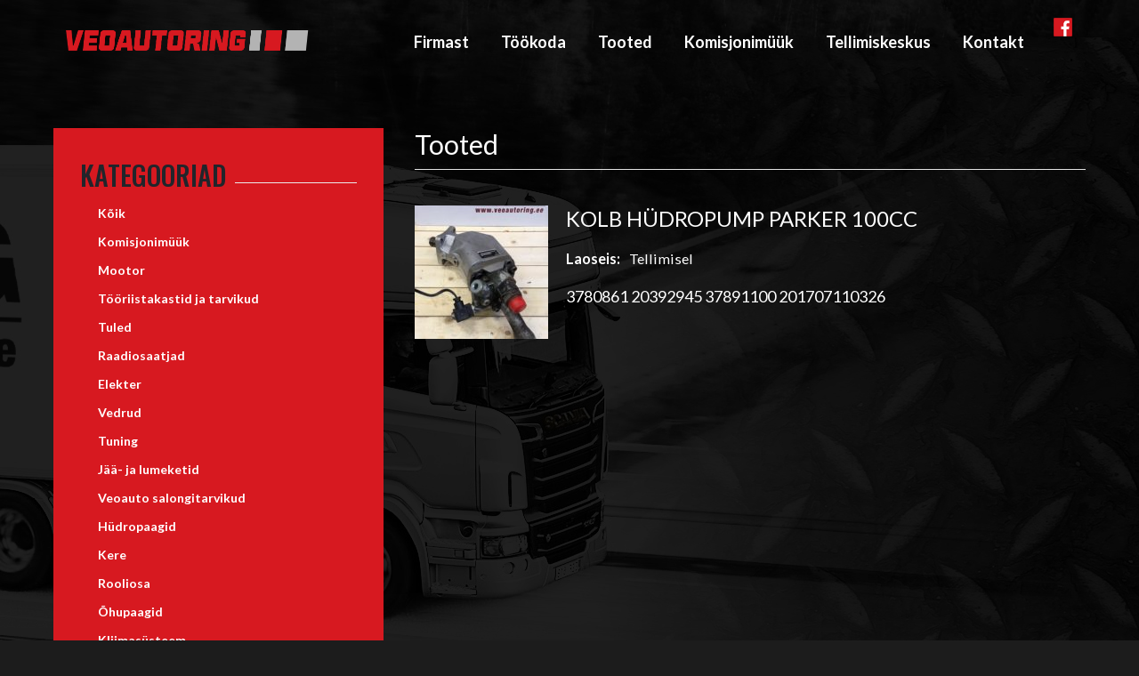

--- FILE ---
content_type: text/html; charset=UTF-8
request_url: https://www.veoautoring.ee/kuulutused/?product_cat=hudraulika
body_size: 13868
content:
<!DOCTYPE html>
<html lang="et" xmlns:og="//opengraphprotocol.org/schema/" xmlns:fb="//www.facebook.com/2008/fbml">
<head>
	<!-- Start cookieyes banner --> <script id="cookieyes" type="text/javascript" src="https://cdn-cookieyes.com/client_data/0313586649421d52e39b4cb7/script.js"></script> <!-- End cookieyes banner -->
			<link rel="shortcut icon" href="https://www.veoautoring.ee/wp-content/uploads/2021/05/Veoautoring_favicon_512x512px.png" type="image/x-icon" />
			<meta charset="UTF-8" />
	<meta name="viewport" content="width=device-width, initial-scale=1.0" />

	<meta name='robots' content='index, follow, max-image-preview:large, max-snippet:-1, max-video-preview:-1' />

	<!-- This site is optimized with the Yoast SEO plugin v21.5 - https://yoast.com/wordpress/plugins/seo/ -->
	<title>Tooted - Veoautoring</title>
	<link rel="canonical" href="https://www.veoautoring.ee/kuulutused/" />
	<meta property="og:locale" content="et_EE" />
	<meta property="og:type" content="website" />
	<meta property="og:title" content="Tooted - Veoautoring" />
	<meta property="og:url" content="https://www.veoautoring.ee/kuulutused/" />
	<meta property="og:site_name" content="Veoautoring" />
	<meta name="twitter:card" content="summary_large_image" />
	<script type="application/ld+json" class="yoast-schema-graph">{"@context":"https://schema.org","@graph":[{"@type":"CollectionPage","@id":"https://www.veoautoring.ee/kuulutused/","url":"https://www.veoautoring.ee/kuulutused/","name":"Tooted - Veoautoring","isPartOf":{"@id":"https://www.veoautoring.ee/#website"},"primaryImageOfPage":{"@id":"https://www.veoautoring.ee/kuulutused/#primaryimage"},"image":{"@id":"https://www.veoautoring.ee/kuulutused/#primaryimage"},"thumbnailUrl":"https://www.veoautoring.ee/wp-content/uploads/2019/09/kom-8_Parker_hüdropump_kasutaud_3781100_201207110233_veoautoring-e1568284868366.jpg","breadcrumb":{"@id":"https://www.veoautoring.ee/kuulutused/#breadcrumb"},"inLanguage":"et"},{"@type":"ImageObject","inLanguage":"et","@id":"https://www.veoautoring.ee/kuulutused/#primaryimage","url":"https://www.veoautoring.ee/wp-content/uploads/2019/09/kom-8_Parker_hüdropump_kasutaud_3781100_201207110233_veoautoring-e1568284868366.jpg","contentUrl":"https://www.veoautoring.ee/wp-content/uploads/2019/09/kom-8_Parker_hüdropump_kasutaud_3781100_201207110233_veoautoring-e1568284868366.jpg","width":1512,"height":2016},{"@type":"BreadcrumbList","@id":"https://www.veoautoring.ee/kuulutused/#breadcrumb","itemListElement":[{"@type":"ListItem","position":1,"name":"Home","item":"https://www.veoautoring.ee/"},{"@type":"ListItem","position":2,"name":"Tooted"}]},{"@type":"WebSite","@id":"https://www.veoautoring.ee/#website","url":"https://www.veoautoring.ee/","name":"Veoautoring","description":"Varuosad veoautodele","potentialAction":[{"@type":"SearchAction","target":{"@type":"EntryPoint","urlTemplate":"https://www.veoautoring.ee/?s={search_term_string}"},"query-input":"required name=search_term_string"}],"inLanguage":"et"}]}</script>
	<!-- / Yoast SEO plugin. -->


<link rel='dns-prefetch' href='//widgetlogic.org' />
<link rel='dns-prefetch' href='//fonts.googleapis.com' />
<link rel="alternate" type="application/rss+xml" title="Veoautoring &raquo; RSS" href="https://www.veoautoring.ee/feed/" />
<link rel="alternate" type="application/rss+xml" title="Veoautoring &raquo; Kommentaaride RSS" href="https://www.veoautoring.ee/comments/feed/" />
<link rel="alternate" type="application/rss+xml" title="Veoautoring &raquo; Tooted RSS-voog" href="https://www.veoautoring.ee/kuulutused/feed/" />
<link rel='stylesheet' id='wp-block-library-css' href='https://www.veoautoring.ee/wp-includes/css/dist/block-library/style.min.css?ver=6.6.4' type='text/css' media='all' />
<link rel='stylesheet' id='block-widget-css' href='https://www.veoautoring.ee/wp-content/plugins/widget-logic/block_widget/css/widget.css?ver=1724857488' type='text/css' media='all' />
<style id='classic-theme-styles-inline-css' type='text/css'>
/*! This file is auto-generated */
.wp-block-button__link{color:#fff;background-color:#32373c;border-radius:9999px;box-shadow:none;text-decoration:none;padding:calc(.667em + 2px) calc(1.333em + 2px);font-size:1.125em}.wp-block-file__button{background:#32373c;color:#fff;text-decoration:none}
</style>
<style id='global-styles-inline-css' type='text/css'>
:root{--wp--preset--aspect-ratio--square: 1;--wp--preset--aspect-ratio--4-3: 4/3;--wp--preset--aspect-ratio--3-4: 3/4;--wp--preset--aspect-ratio--3-2: 3/2;--wp--preset--aspect-ratio--2-3: 2/3;--wp--preset--aspect-ratio--16-9: 16/9;--wp--preset--aspect-ratio--9-16: 9/16;--wp--preset--color--black: #000000;--wp--preset--color--cyan-bluish-gray: #abb8c3;--wp--preset--color--white: #ffffff;--wp--preset--color--pale-pink: #f78da7;--wp--preset--color--vivid-red: #cf2e2e;--wp--preset--color--luminous-vivid-orange: #ff6900;--wp--preset--color--luminous-vivid-amber: #fcb900;--wp--preset--color--light-green-cyan: #7bdcb5;--wp--preset--color--vivid-green-cyan: #00d084;--wp--preset--color--pale-cyan-blue: #8ed1fc;--wp--preset--color--vivid-cyan-blue: #0693e3;--wp--preset--color--vivid-purple: #9b51e0;--wp--preset--gradient--vivid-cyan-blue-to-vivid-purple: linear-gradient(135deg,rgba(6,147,227,1) 0%,rgb(155,81,224) 100%);--wp--preset--gradient--light-green-cyan-to-vivid-green-cyan: linear-gradient(135deg,rgb(122,220,180) 0%,rgb(0,208,130) 100%);--wp--preset--gradient--luminous-vivid-amber-to-luminous-vivid-orange: linear-gradient(135deg,rgba(252,185,0,1) 0%,rgba(255,105,0,1) 100%);--wp--preset--gradient--luminous-vivid-orange-to-vivid-red: linear-gradient(135deg,rgba(255,105,0,1) 0%,rgb(207,46,46) 100%);--wp--preset--gradient--very-light-gray-to-cyan-bluish-gray: linear-gradient(135deg,rgb(238,238,238) 0%,rgb(169,184,195) 100%);--wp--preset--gradient--cool-to-warm-spectrum: linear-gradient(135deg,rgb(74,234,220) 0%,rgb(151,120,209) 20%,rgb(207,42,186) 40%,rgb(238,44,130) 60%,rgb(251,105,98) 80%,rgb(254,248,76) 100%);--wp--preset--gradient--blush-light-purple: linear-gradient(135deg,rgb(255,206,236) 0%,rgb(152,150,240) 100%);--wp--preset--gradient--blush-bordeaux: linear-gradient(135deg,rgb(254,205,165) 0%,rgb(254,45,45) 50%,rgb(107,0,62) 100%);--wp--preset--gradient--luminous-dusk: linear-gradient(135deg,rgb(255,203,112) 0%,rgb(199,81,192) 50%,rgb(65,88,208) 100%);--wp--preset--gradient--pale-ocean: linear-gradient(135deg,rgb(255,245,203) 0%,rgb(182,227,212) 50%,rgb(51,167,181) 100%);--wp--preset--gradient--electric-grass: linear-gradient(135deg,rgb(202,248,128) 0%,rgb(113,206,126) 100%);--wp--preset--gradient--midnight: linear-gradient(135deg,rgb(2,3,129) 0%,rgb(40,116,252) 100%);--wp--preset--font-size--small: 13px;--wp--preset--font-size--medium: 20px;--wp--preset--font-size--large: 36px;--wp--preset--font-size--x-large: 42px;--wp--preset--spacing--20: 0.44rem;--wp--preset--spacing--30: 0.67rem;--wp--preset--spacing--40: 1rem;--wp--preset--spacing--50: 1.5rem;--wp--preset--spacing--60: 2.25rem;--wp--preset--spacing--70: 3.38rem;--wp--preset--spacing--80: 5.06rem;--wp--preset--shadow--natural: 6px 6px 9px rgba(0, 0, 0, 0.2);--wp--preset--shadow--deep: 12px 12px 50px rgba(0, 0, 0, 0.4);--wp--preset--shadow--sharp: 6px 6px 0px rgba(0, 0, 0, 0.2);--wp--preset--shadow--outlined: 6px 6px 0px -3px rgba(255, 255, 255, 1), 6px 6px rgba(0, 0, 0, 1);--wp--preset--shadow--crisp: 6px 6px 0px rgba(0, 0, 0, 1);}:where(.is-layout-flex){gap: 0.5em;}:where(.is-layout-grid){gap: 0.5em;}body .is-layout-flex{display: flex;}.is-layout-flex{flex-wrap: wrap;align-items: center;}.is-layout-flex > :is(*, div){margin: 0;}body .is-layout-grid{display: grid;}.is-layout-grid > :is(*, div){margin: 0;}:where(.wp-block-columns.is-layout-flex){gap: 2em;}:where(.wp-block-columns.is-layout-grid){gap: 2em;}:where(.wp-block-post-template.is-layout-flex){gap: 1.25em;}:where(.wp-block-post-template.is-layout-grid){gap: 1.25em;}.has-black-color{color: var(--wp--preset--color--black) !important;}.has-cyan-bluish-gray-color{color: var(--wp--preset--color--cyan-bluish-gray) !important;}.has-white-color{color: var(--wp--preset--color--white) !important;}.has-pale-pink-color{color: var(--wp--preset--color--pale-pink) !important;}.has-vivid-red-color{color: var(--wp--preset--color--vivid-red) !important;}.has-luminous-vivid-orange-color{color: var(--wp--preset--color--luminous-vivid-orange) !important;}.has-luminous-vivid-amber-color{color: var(--wp--preset--color--luminous-vivid-amber) !important;}.has-light-green-cyan-color{color: var(--wp--preset--color--light-green-cyan) !important;}.has-vivid-green-cyan-color{color: var(--wp--preset--color--vivid-green-cyan) !important;}.has-pale-cyan-blue-color{color: var(--wp--preset--color--pale-cyan-blue) !important;}.has-vivid-cyan-blue-color{color: var(--wp--preset--color--vivid-cyan-blue) !important;}.has-vivid-purple-color{color: var(--wp--preset--color--vivid-purple) !important;}.has-black-background-color{background-color: var(--wp--preset--color--black) !important;}.has-cyan-bluish-gray-background-color{background-color: var(--wp--preset--color--cyan-bluish-gray) !important;}.has-white-background-color{background-color: var(--wp--preset--color--white) !important;}.has-pale-pink-background-color{background-color: var(--wp--preset--color--pale-pink) !important;}.has-vivid-red-background-color{background-color: var(--wp--preset--color--vivid-red) !important;}.has-luminous-vivid-orange-background-color{background-color: var(--wp--preset--color--luminous-vivid-orange) !important;}.has-luminous-vivid-amber-background-color{background-color: var(--wp--preset--color--luminous-vivid-amber) !important;}.has-light-green-cyan-background-color{background-color: var(--wp--preset--color--light-green-cyan) !important;}.has-vivid-green-cyan-background-color{background-color: var(--wp--preset--color--vivid-green-cyan) !important;}.has-pale-cyan-blue-background-color{background-color: var(--wp--preset--color--pale-cyan-blue) !important;}.has-vivid-cyan-blue-background-color{background-color: var(--wp--preset--color--vivid-cyan-blue) !important;}.has-vivid-purple-background-color{background-color: var(--wp--preset--color--vivid-purple) !important;}.has-black-border-color{border-color: var(--wp--preset--color--black) !important;}.has-cyan-bluish-gray-border-color{border-color: var(--wp--preset--color--cyan-bluish-gray) !important;}.has-white-border-color{border-color: var(--wp--preset--color--white) !important;}.has-pale-pink-border-color{border-color: var(--wp--preset--color--pale-pink) !important;}.has-vivid-red-border-color{border-color: var(--wp--preset--color--vivid-red) !important;}.has-luminous-vivid-orange-border-color{border-color: var(--wp--preset--color--luminous-vivid-orange) !important;}.has-luminous-vivid-amber-border-color{border-color: var(--wp--preset--color--luminous-vivid-amber) !important;}.has-light-green-cyan-border-color{border-color: var(--wp--preset--color--light-green-cyan) !important;}.has-vivid-green-cyan-border-color{border-color: var(--wp--preset--color--vivid-green-cyan) !important;}.has-pale-cyan-blue-border-color{border-color: var(--wp--preset--color--pale-cyan-blue) !important;}.has-vivid-cyan-blue-border-color{border-color: var(--wp--preset--color--vivid-cyan-blue) !important;}.has-vivid-purple-border-color{border-color: var(--wp--preset--color--vivid-purple) !important;}.has-vivid-cyan-blue-to-vivid-purple-gradient-background{background: var(--wp--preset--gradient--vivid-cyan-blue-to-vivid-purple) !important;}.has-light-green-cyan-to-vivid-green-cyan-gradient-background{background: var(--wp--preset--gradient--light-green-cyan-to-vivid-green-cyan) !important;}.has-luminous-vivid-amber-to-luminous-vivid-orange-gradient-background{background: var(--wp--preset--gradient--luminous-vivid-amber-to-luminous-vivid-orange) !important;}.has-luminous-vivid-orange-to-vivid-red-gradient-background{background: var(--wp--preset--gradient--luminous-vivid-orange-to-vivid-red) !important;}.has-very-light-gray-to-cyan-bluish-gray-gradient-background{background: var(--wp--preset--gradient--very-light-gray-to-cyan-bluish-gray) !important;}.has-cool-to-warm-spectrum-gradient-background{background: var(--wp--preset--gradient--cool-to-warm-spectrum) !important;}.has-blush-light-purple-gradient-background{background: var(--wp--preset--gradient--blush-light-purple) !important;}.has-blush-bordeaux-gradient-background{background: var(--wp--preset--gradient--blush-bordeaux) !important;}.has-luminous-dusk-gradient-background{background: var(--wp--preset--gradient--luminous-dusk) !important;}.has-pale-ocean-gradient-background{background: var(--wp--preset--gradient--pale-ocean) !important;}.has-electric-grass-gradient-background{background: var(--wp--preset--gradient--electric-grass) !important;}.has-midnight-gradient-background{background: var(--wp--preset--gradient--midnight) !important;}.has-small-font-size{font-size: var(--wp--preset--font-size--small) !important;}.has-medium-font-size{font-size: var(--wp--preset--font-size--medium) !important;}.has-large-font-size{font-size: var(--wp--preset--font-size--large) !important;}.has-x-large-font-size{font-size: var(--wp--preset--font-size--x-large) !important;}
:where(.wp-block-post-template.is-layout-flex){gap: 1.25em;}:where(.wp-block-post-template.is-layout-grid){gap: 1.25em;}
:where(.wp-block-columns.is-layout-flex){gap: 2em;}:where(.wp-block-columns.is-layout-grid){gap: 2em;}
:root :where(.wp-block-pullquote){font-size: 1.5em;line-height: 1.6;}
</style>
<link rel='stylesheet' id='wpml-legacy-horizontal-list-0-css' href='https://www.veoautoring.ee/wp-content/plugins/sitepress-multilingual-cms/templates/language-switchers/legacy-list-horizontal/style.min.css?ver=1' type='text/css' media='all' />
<style id='wpml-legacy-horizontal-list-0-inline-css' type='text/css'>
.wpml-ls-statics-shortcode_actions{background-color:#eeeeee;}.wpml-ls-statics-shortcode_actions, .wpml-ls-statics-shortcode_actions .wpml-ls-sub-menu, .wpml-ls-statics-shortcode_actions a {border-color:#cdcdcd;}.wpml-ls-statics-shortcode_actions a, .wpml-ls-statics-shortcode_actions .wpml-ls-sub-menu a, .wpml-ls-statics-shortcode_actions .wpml-ls-sub-menu a:link, .wpml-ls-statics-shortcode_actions li:not(.wpml-ls-current-language) .wpml-ls-link, .wpml-ls-statics-shortcode_actions li:not(.wpml-ls-current-language) .wpml-ls-link:link {color:#444444;background-color:#ffffff;}.wpml-ls-statics-shortcode_actions a, .wpml-ls-statics-shortcode_actions .wpml-ls-sub-menu a:hover,.wpml-ls-statics-shortcode_actions .wpml-ls-sub-menu a:focus, .wpml-ls-statics-shortcode_actions .wpml-ls-sub-menu a:link:hover, .wpml-ls-statics-shortcode_actions .wpml-ls-sub-menu a:link:focus {color:#000000;background-color:#eeeeee;}.wpml-ls-statics-shortcode_actions .wpml-ls-current-language > a {color:#444444;background-color:#ffffff;}.wpml-ls-statics-shortcode_actions .wpml-ls-current-language:hover>a, .wpml-ls-statics-shortcode_actions .wpml-ls-current-language>a:focus {color:#000000;background-color:#eeeeee;}
</style>
<link rel='stylesheet' id='wpml-menu-item-0-css' href='https://www.veoautoring.ee/wp-content/plugins/sitepress-multilingual-cms/templates/language-switchers/menu-item/style.min.css?ver=1' type='text/css' media='all' />
<link rel='stylesheet' id='v4-shims-css' href='https://www.veoautoring.ee/wp-content/themes/creativo/assets/css/fontawesome/css/v4-shims.min.css?ver=7.7.5.8' type='text/css' media='all' />
<link rel='stylesheet' id='fontawesome-css' href='https://www.veoautoring.ee/wp-content/themes/creativo/assets/css/fontawesome/css/font-awesome.min.css?ver=7.7.5.8' type='text/css' media='all' />
<link rel='stylesheet' id='icomoon-css' href='https://www.veoautoring.ee/wp-content/themes/creativo/assets/css/customfonts/css/custom-fonts.css?ver=7.7.5.8' type='text/css' media='all' />
<link rel='stylesheet' id='creativo-style-css' href='https://www.veoautoring.ee/wp-content/themes/creativo/assets/css/style.css?ver=7.7.5.8' type='text/css' media='all' />
<link rel='stylesheet' id='cr-flexslider-css' href='https://www.veoautoring.ee/wp-content/themes/creativo/assets/css/general/flexslider.css?ver=7.7.5.8' type='text/css' media='all' />
<link rel='stylesheet' id='cr-owl-slider-css' href='https://www.veoautoring.ee/wp-content/themes/creativo/assets/css/general/flexslider.css?ver=7.7.5.8' type='text/css' media='all' />
<link rel='stylesheet' id='cr-magnific-popup-css' href='https://www.veoautoring.ee/wp-content/themes/creativo/assets/css/general/magnific-popup.css?ver=7.7.5.8' type='text/css' media='all' />
<link rel='stylesheet' id='tailwindcss-css' href='https://www.veoautoring.ee/wp-content/themes/creativo/assets/css/tailwind.css?ver=7.7.5.8' type='text/css' media='all' />
<style id='tailwindcss-inline-css' type='text/css'>
.button.style_3d:active {top: 5px;-webkit-box-shadow: 0px 0px 0px !important;box-shadow: 0px 0px 0px !important;}.button.button_green, #navigation ul li a.button.button_green, #top-menu li a.button.button_green, .button.button_green.style_3d:hover {background: #5bc98c;border-color: #5bc98c;color: #fff;}.button.button_green:hover, #navigation ul li a.button.button_green:hover, #top-menu li a.button.button_green:hover {background: #479e85;border-color: #479e85;color: #fff;}.button.button_green.style_3d {box-shadow: 0 5px 0 #4daa77;-webkit-box-shadow: 0 5px 0 #4daa77;}.button.button_blue, #navigation ul li a.button.button_blue, #top-menu li a.button.button_blue, .button.button_blue.style_3d:hover {background: #44b6df;border-color: #44b6df;color: #fff;}.button.button_blue:hover, #navigation ul li a.button.button_blue:hover, #top-menu li a.button.button_blue:hover {background: #368faf;border-color: #368faf;color: #fff;}.button.button_blue.style_3d {box-shadow: 0 5px 0 #368faf;-webkit-box-shadow: 0 5px 0 #368faf;}.button.button_yellow, #navigation ul li a.button.button_yellow, #top-menu li a.button.button_yellow, .button.button_yellow.style_3d:hover {background: #febf4d;border-color: #febf4d;color: #68422C;}.button.button_yellow:hover, #navigation ul li a.button.button_yellow:hover, #top-menu li a.button.button_yellow:hover {background: #d39119;border-color: #d39119;color: #fff;}.button.button_yellow.style_3d {box-shadow: 0 5px 0 #d39119;-webkit-box-shadow: 0 5px 0 #d39119;}.button.button_red, #navigation ul li a.button.button_red, #top-menu li a.button.button_red, .button.button_red.style_3d:hover {background-color: #F6677B;border-color: #F6677B;color: #fff;}.button.button_red:hover, #navigation ul li a.button.button_red:hover, #top-menu li a.button.button_red:hover {background-color: #d05b6c;border-color: #d05b6c;color: #fff;}.button.button_red.style_3d {box-shadow: 0 5px 0 #d05b6c;-webkit-box-shadow: 0 5px 0 #d05b6c;}.button.button_purple, #navigation ul li a.button.button_purple, #top-menu li a.button.button_purple, .button.button_purple.style_3d:hover {background: #ee79ba;border-color: #ee79ba;color: #fff;}.button.button_purple:hover, #navigation ul li a.button.button_purple:hover, #top-menu li a.button.button_purple:hover {background: #c95b98;border-color: #c95b98;color: #fff;}.button.button_purple.style_3d {box-shadow: 0 5px 0 #c95b98;-webkit-box-shadow: 0 5px 0 #c95b98;}.button.button_black, #navigation ul li a.button.button_black, .tp-caption a.button.button_black, #top-menu li a.button.button_black, .button.button_black.style_3d:hover {background: #5c5c5c;border-color: #5c5c5c;color: #c9d1d6;}.button.button_black:hover, #navigation ul li a.button.button_black:hover, .tp-caption a.button.button_black:hover, #top-menu li a.button.button_black:hover {background: #2d2d2d;border-color: #2d2d2d;color: #e8edef;}.button.button_black.style_3d {box-shadow: 0 5px 0 #2d2d2d;-webkit-box-shadow: 0 5px 0 #2d2d2d;}.button.button_grey, #navigation ul li a.button.button_grey, #top-menu li a.button.button_grey, .button.button_grey.style_3d:hover {background: #a9a9a9;border-color: #a9a9a9;color: #fff;}.button.button_grey:hover, #navigation ul li a.button.button_grey:hover, #top-menu li a.button.button_grey:hover {background: #8b8a8a;border-color: #8b8a8a;color: #fff;}.button.button_grey.style_3d {box-shadow: 0 5px 0 #8b8a8a;-webkit-box-shadow: 0 5px 0 #8b8a8a;}.button.button_white, .button.button_white:hover, #navigation.custom_menu_color ul li a.button.button_white, #top-menu li a.button.button_white, .tp-caption a.button.button_white, #navigation.custom_menu_color ul li a.button.button_white:hover, #top-menu li a.button.button_white:hover, .tp-caption a.button.button_white:hover {background: #fff;border-color: #fff;color: #2d2d2d;}body,.more,.meta .date,.review blockquote q,.review blockquote div strong,.footer-areah3,.image .image-extras .image-extras-content h4,.project-content .project-info h4,.post-content blockquote,input, textarea, keygen, select, button{font-family:"Lato", Arial, Helvetica, sans-serif;font-size:18px;line-height: 22px;font-weight: 400;letter-spacing: 0px;}#branding .text, #branding .tagline, .side_logo .text, .side_logo .tagline {font-family: "Lato", Arial, Helvetica, sans-serif;}#branding .text, .side_logo .text {font-size: 24px;font-weight: 300;}body {color: #ffffff;background-color: #1c1c1c}#navigation .has-mega-menu ul.twitter li i {color: #ffffff;}h1, h2, h3, h4, h5:not(.navi_heading), h6,.bellow_header_title,.full .title,.tab-holder .tabs li,.post_grid_category, .box-title-wrap{font-family: "Lato", Arial, Helvetica, sans-serif;}h1, h2, h3, h4, h5, h6 {font-weight: 400;line-height: normal;margin-bottom: 10px;}.content-body h1, .content-body h2, .content-body h3, .content-body h4, .content-body h5, .content-body h6 {margin-bottom: 10px;}h1, .content-body h1 {font-size: 30px;}h2, .content-body h2 {font-size: 30px;}h3, .content-body h3 {font-size: 24px;}h4, .content-body h4 {font-size: 18px;}h5, .content-body h5 {font-size: 14px;}h6, .content-body h6 {font-size: 12px;}p, .content-body p, .content-body blockquote, .cr-post-content blockquote, .single-post .post-content ul, .wpb_text_column ul, .vc_column_text ul {margin-bottom: 20px;}h3.sidebar-title {font-family: "Oswald", Arial, Helvetica, sans-serif;font-size: 30px;}.featured_post h2 {font-family: "Oswald", Arial, Helvetica, sans-serif;}h3.footer-widget-title, #creativo-footer-wrapper .elementor-widget-container h5 {font-family: "Oswald", Arial, Helvetica, sans-serif;}#top-menu {font-family: "Lancelot", Arial, Helvetica, sans-serif;font-size: 12px;}button,.button, .wpcf7-submit, .mc4wp-form input[type=submit] {font-family: "Open Sans", Arial, Helvetica, sans-serif}.top_contact {font-family: "Lancelot", Arial, Helvetica, sans-serif;font-size: 12px;}#top-menu li a {color: #999999;}#top-menu li a:hover {color: #5bc98c;}#top-menu > li {border-right: 1px solid #cccccc;}#navigation {font-family: "Lato", Arial, Helvetica, sans-serif;}.tp-bannertimer {background-image:none !important;height:7px;}.latest-posts h2, .page-title{font-family:"Lato", Arial, Helvetica, sans-serif;}.wrapper-out, .creativo-elements-template-wrapper {background-color: transparent;}.page-title-breadcrumb .page-title-holder {font-size: 30px;font-weight: ;}.page-title-breadcrumb h3.subhead {font-size: ;font-weight: ;}.page-title-breadcrumb .breadcrumbs {font-size: px;font-weight: ;}.page-title-breadcrumb .page-title-holder, .page-title-breadcrumb h3.subhead {color: #4d4d4d;}.page-title-breadcrumb .breadcrumbs, .page-title-breadcrumb .breadcrumbs a {color: ;}.page-title-breadcrumb {background-color: #f8f8f8;border-bottom-color: ;}.pt_mask {height: 100%;background-color: rgba(0,0,0, 1);}@media screen and (min-width: 830px) {.page-title-breadcrumb {height: ;}}.page-title-breadcrumb {display: none;height: 0px;}a,.front_widget a, .vc_front_widget a, h5.toggle a.default_color,.portfolio-navigation a:hover,h2.page404,.project-feed .title a,.post_meta li a:hover, .portfolio-item .portfolio_details a, .portfolio-navigation a{color:#ffffff;}#navigation .has-mega-menu ul.twitter li a, #navigation .has-mega-menu .contact ul li a, #navigation .has-mega-menu .latest-posts a {color:#ffffff !important;}a:hover, .col h3 a:hover,.col h4 a:hover, h5.toggle a.default_color:hover, .portfolio-item .portfolio_details a:hover, .portfolio-navigation a:hover {color: #d71920;}#navigation .has-mega-menu ul.twitter li a:hover, #navigation .has-mega-menu .contact ul li a:hover, #navigation .has-mega-menu .latest-posts a:hover {color: #d71920 !important;background-color:transparent;}.post-gallery-item a:hover img, .recent-portfolio a:hover img, .recent-flickr a:hover img{border-color:;}.default_dc{color:#ffffff;}.reading-box.default_border {background-color: #d71920;color: #ffffff;}.reading-box.default_border:hover {background-color: #d71920;color: #ffffff;}.reading-box.default_border .button {border-color: #ffffff;color: #ffffff;}.reading-box.default_border:hover .button {border-color: #ffffff;color: #ffffff;}.gallery_zoom{background-color: #f6677b;}.vc_front_widget {background-color: #ffffff;}.vc_front_widget a{color: #d71920;}.vc_front_widget:hover {background-color: #d71920;color:#fff;}.vc_front_widget:hover a{color:#fff;}.progress-bar-content,.ch-info-back4,.ch-info-back3,.ch-info-back2,.ch-info-back1,.col:hover .bottom,.tp-bannertimer,.review_inside:after, .flex-direction-nav a:hover, figure.effect-zoe figcaption {background-color:#d71920;}.front_widget:hover, .front_widget:hover a, .portfolio-tabs:not(.filters_modern) a:hover, .portfolio-tabs:not(.filters_modern) li.active a{color:#fff; background-color:#d71920;}.portfolio-tabs.filters_modern li.active a {border-bottom-color: #d71920;}._border:hover, .review blockquote q, .recent-flickr a:hover img{border-color:#d71920;}.review blockquote div {color:#d71920;}.project-feed .info, figure a .text-overlay, figure.event_image_list .text-overlay {background: rgba(0,0,0,0.70);}.recent_posts_container figure a .text-overlay .info i, .project-feed a i, .blogpost figure a .text-overlay i,.event_calendar_wrap figure a .text-overlay .info i {background-color: #d71920;color: #fff;}.portfolio-tabs:not(.filters_modern) li.active a, .portfolio-tabs:not(.filters_modern) li a:hover {color: ;background-color: ;}.portfolio-tabs:not(.filters_modern) li {border-width: px;border-color: ;}.portfolio-tabs:not(.filters_modern) li a {color: ;background-color: ;}.button_default, .button, .tp-caption a.button, .button_default.style_3d:hover, input[type=submit], input[type=submit]:focus {background-color: #d71920;border-color: #d71920;color: #ffffff;font-size: 14px;font-weight: 400;line-height: ;}.button_default:hover, .button:hover, .tp-caption a.button:hover{background-color: #d71920;border-color: #d71920;color: #ffffff;}.button_default.style_3d {box-shadow: 0 5px 0 #ac141a;-webkit-box-shadow: 0 5px 0 #ac141a;}.footer_widget_content a, .footer_widget_content .tweets-container a, .footer_widget_content .tweets-container i{color:#d71920 ;}.footer_widget_content a:hover, .footer_widget_content .tweets-container a:hover {color: #888888;}.wrapper-out, .creativo-elements-template-wrapper {background-image: url(https://www.veoautoring.ee/wp-content/uploads/2015/11/back.jpg);background-repeat: no-repeat ;background-position: top center;background-attachment: scroll;}.portfolio-tabs.filters_modern li.active a {color: ;}.portfolio-tabs.filters_modern li:last-child {border-right: none;margin-right: 0;padding-right:0;}.portfolio-tabs.filters_modern li a {color: ;padding-left:0;padding-right:0;margin-left: 1rem;margin-right: 1rem;text-transform:uppercase;}.modern_overlay_effect {background-color: rgba(0,0,0, 0);}figure.modern_portfolio_layout h3 a {font-size: px;color: ;font-weight: ;}figure.modern_portfolio_layout span.portfolio_categ_list a {font-size: px;color: ;}.project-content h1, .project-content h2, .portfolio-modern-title {color: ;}.project-content.full_desc .project-description, .project-content .project-description, .sp_title_desc .sp_description, .modern-portfolio-content,.single .portfolio-modern-content{color: ;}.project-details, .single .portfolio-modern .portfolio-misc-info h3, .single .portfolio-modern .project-info-details span {color: ;}.project-details a, .single .portfolio-modern .project-info-details span a {color: ;}.project-content.full_desc .date, .portfolio-navigation, .project-details, .project-title-date, .default-portfolio-navigation {border-color: ;}.portfolio_prev_link a, .portfolio_next_link a {color: ;}.portfolio-share-items .get_social li, .portfolio-modern .get_social li {border-color: ;}.portfolio-share-items .get_social li a, .portfolio-modern .get_social li a {background-color: ;color: }.single .portfolio-modern .related-portfolio-title, .single .related-portfolio-title {color: ;}.project-content .date {color: ;}.single .portfolio-modern .modern-portfolio-details-wrap {background-color: ;}.single .portfolio-modern .social_icons .share_text {color: ;}.portfolio-four .portfolio-item{margin:4px;}.col{max-width:none;}.portfolio-three .portfolio-item {width:358px;margin:5px;}.portfolio-3 {width: 358px;height: 255px;}.portfolio-two .portfolio-item {width: 550px;margin:10px;}.portfolio-2 {width: 550px;height: 353px;}.ch-info .ch-info-back3 {-webkit-transform: translate3d(0,0,-358px) rotate3d(1,0,0,90deg);-moz-transform: translate3d(0,0,-358px) rotate3d(1,0,0,90deg);-o-transform: translate3d(0,0,-358px) rotate3d(1,0,0,90deg);-ms-transform: translate3d(0,0,-358px) rotate3d(1,0,0,90deg);transform: translate3d(0,0,-358px) rotate3d(1,0,0,90deg);opacity: 0;}.ch-item:hover .ch-info-front3 {-webkit-transform: translate3d(0,358px,0) rotate3d(1,0,0,-90deg);-moz-transform: translate3d(0,358px,0) rotate3d(1,0,0,-90deg);-o-transform: translate3d(0,358px,0) rotate3d(1,0,0,-90deg);-ms-transform: translate3d(0,358px,0) rotate3d(1,0,0,-90deg);transform: translate3d(0,358px,0) rotate3d(1,0,0,-90deg);opacity: 0;}.ch-info .ch-info-back2 {-webkit-transform: translate3d(0,0,-550px) rotate3d(1,0,0,90deg);-moz-transform: translate3d(0,0,-550px) rotate3d(1,0,0,90deg);-o-transform: translate3d(0,0,-550px) rotate3d(1,0,0,90deg);-ms-transform: translate3d(0,0,-550px) rotate3d(1,0,0,90deg);transform: translate3d(0,0,-550px) rotate3d(1,0,0,90deg);opacity: 0;}.ch-item:hover .ch-info-front2 {-webkit-transform: translate3d(0,550px,0) rotate3d(1,0,0,-90deg);-moz-transform: translate3d(0,550px,0) rotate3d(1,0,0,-90deg);-o-transform: translate3d(0,550px,0) rotate3d(1,0,0,-90deg);-ms-transform: translate3d(0,550px,0) rotate3d(1,0,0,-90deg);transform: translate3d(0,550px,0) rotate3d(1,0,0,-90deg);opacity: 0;}.header .social-icons-wrap .vertical-icons {background-color:transparent;}.header{margin-bottom: 0px;margin-top: 0px;padding-bottom: 0px;padding-top: 0px;background-color:transparent;box-shadow: none;-webkit-box-shadow: none;}.single-post .post_container .blogpost > div:last-of-type {margin-bottom:0;}.single-post .post_container .blogpost, .page-template-default .post_container {}.design_modern .share_with_tags {margin-top: 0px;}.author-pic img{max-width: 150px;}.author-pic img {border-radius: 50%;-moz-border-radius: 50%;-ms-border-radius: 50%;-o-border-radius: 50%;-webkit-border-radius: 50%;}.page-template-page-blog .wrapper-out,.page-template-page-blog-small .wrapper-out,.page-template-page-blog-grid .wrapper-out,.page-template-page-blog-masonry .wrapper-out,.single-post .wrapper-out,.page-template-page-blog .creativo-elements-template-wrapper,.page-template-page-blog-small .creativo-elements-template-wrapper,.page-template-page-blog-grid .creativo-elements-template-wrapper,.page-template-page-blog-masonry .creativo-elements-template-wrapper,.single-post .creativo-elements-template-wrapper {}@media screen and (min-width: 960px){.post_container:not(.style2) {width: 65%;}.sidebar {width: 32%;}}.post_meta li.category_output {font-size: 11px;}.post-content.archive, .sm_images .post-content, .blogpost_small_desc .post-content, .related_post_item .related_post_description{color: ;font-size: ;line-height: ;}.blogpost.layout_modern .content_wrapper {}.blogpost.layout_modern {padding-bottom: 40px;margin-bottom: 40px;}@media screen and (min-width: 1024px) {.blogpost_small_pic {width: 30%;}}@media screen and (min-width: 1024px) {.blogpost_small_desc {width: 67%;padding: 0px;box-sizing:border-box;-webkit-box-sizing:border-box;}}.sm_images.layout_modern {padding-bottom: 20px;margin-bottom: 20px;background-color: ;}.blogpost .singlepost_title, .modern_heading_title .singlepost_title{font-size: 26px;font-weight: 400;line-height: ;color: #dddddd;}@media screen and (max-width: 1200px) {.blogpost .singlepost_title, .modern_heading_title .singlepost_title{font-size: px;}}@media screen and (max-width: 768px) {.blogpost .singlepost_title, .modern_heading_title .singlepost_title{font-size: px;}}.archives_title, .blogpost_small_desc .archives_title {font-size: 26px;font-weight: 400;line-height: ;}.archives_title a, .blogpost_small_desc .archives_title a {color: ;}.single-post .post_container, .single-post .modern_title_not_featured .post_meta li {color: ;}.single-post .post_container .post-content a {color: ;}.single-post .post_container .post-content a:hover {color: ;text-decoration: none;}.single-post .post_meta li {color: ;border-color: }.single-post .post_meta li a {color: ;}.portfolio-modern-description .portfolio-modern-title h3 a {font-size: px;color: ;}.portfolio-modern-description .portfolio-modern-categs a {font-size: px;color: ;}.portfolio-modern-description .portfolio-modern-content {font-size: px;color: ;}.portfolio-modern-description .project-info-details h3{font-size: px;color: ;}.portfolio-modern-description .project-info-details span {font-size: px;color: ;}.portfolio-modern-description .portfolio-modern-proj-details {background-color: ;border-color: ;}.figure_image_holder .effect-overlay {background-color: rgba( 0,0,0,0 );}.portfolio-wrapper figure.effect-zoe .effect-overlay a {color: ;}.portfolio-wrapper figure.effect-zoe .zoomin, .portfolio-wrapper figure.effect-zoe .launch {border-color: ;}figure.effect-zoe figcaption {background-color: ;}figure.effect-zoe figcaption h3 a {color: ;}.small_read_more a{color: #ffffff;}.small_read_more a:hover{color: #ffffff;}.modern_layout.view_more_button {color: #ffffff;font-weight: 500;}.modern_layout.view_more_button:hover {color: #ffffff;}.button.button_default.view_more_button {background-color: #5bc98c;border-color: #5bc98c;color: #ffffff;}.button.button_default.view_more_button:hover {background-color: #479e85;border-color: #479e85;color: #ffffff;}.post_meta li {display: inline-block;font-size: 11px;color: #b5b8bf;}.post_meta li a {color: #b5b8bf;}.post_meta li a:hover {color: ;}.post_meta li {border-color: ;}.single .post-content {column-count: ;-webkit-column-count: ;-moz-column-count: ;column-gap: 40px;margin-bottom:30px;}.post_container .get_social li a, .post_container_full .get_social li a {color: ;}.single_post_tags a {font-size: 11px;}.sidebar .get_social li a {color: ;background-color: ;}.related-posts-title h3 {font-size: 13px;}aside.sidebar {background-color: ;}.sidebar-widget {margin-bottom: 45px;padding: 0px;background-color: ;color: ;font-size: 13px;}.latest-posts-content span{color: ;}.sidebar-widget a {color: ;font-size: 14px;font-weight: normal;}.sidebar-widget a:hover {color: ;}.about-me-heading {font-size: 14px;}.about-me-description {font-size: 13px;}.sidebar-widget ul.twitter li i {color: ;}.sidebar-widget .contact ul li i {color: ;}.latest-posts h2 {font-size: 13px;}.latest-posts span {font-size: 11px;}input[type=text],input[type=email],input[type=password],input[type=search],input[type=tel],#commentform input:not(#submit), #commentform textarea,textarea,input:focus,textarea:focus {border-color: #ccc;background-color: ;color: #b2b2b6;}.title-holder h3.sidebar-title {color: #21252b;font-weight: 600;margin-bottom: 10px;}.title-holder h3.sidebar-title:after {position: relative;left: 10px;content: "";display: inline-block;width: 100%;margin: 0 -100% 0 0;border-top: 1px solid #ececec;border-bottom:none;border-right:none;border-left:none;top: -4px;border-bottom: none;border-color: #ececec;border-width: 1px;}.title-holder h3.sidebar-title.title-pos-below:after {content: initial;}.title-holder h3.sidebar-title.title-pos-below {border:none;border-bottom: 1px solid #ececec;padding-bottom:5px;}.mc4wp-form {background-color: ;padding: 20px 20px;}.mc4wp-form label {font-size: 13px;color: ;font-style: normal;margin-bottom: 5px;}.mc4wp-form input[type=text], .mc4wp-form input[type=email], .mc4wp-form input[type=password], .mc4wp-form textarea {font-size: 13px;color: ;background-color: ;border: 1px solid ;}.mc4wp-form input[type=text]::-webkit-input-placeholder,.mc4wp-form input[type=email]::-webkit-input-placeholder,.mc4wp-form textarea::-webkit-input-placeholder {color: ;}.mc4wp-form input[type=submit] {background-color: #222222;border: none;color: #FFFFFF;}.mc4wp-form input[type=submit]:hover {background-color: #4c4c4c;color: #FFFFFF}.post_container {order:2;}.sidebar {order:1;}@media (min-width: 1024px) {.single-post .post_container.minimal_layout {width: 65%;margin: 0 auto;}.minimal_layout .flexslider.single_post_featured {margin-left: -17.5%;margin-right: -17.5%;}}#navigation ul.sub-menu li > a {min-width: 165px;box-sizing:border-box;}.main-navigation {float:right;}#navigation {font-size: 18px;}#navigation ul.sub-menu li > a {font-size: 13px;line-height: 35px;}#navigation .sf-sub-indicator {display: none;}#navigation ul li a, body #navigation input[type=text], .additional_icons a, .social-icons-wrap span.sharer,body #navigation form:not(.woo_submit_form) input[type=text], .additional_icons .top_social a:not(:hover),.header_transparent .additional_icons .top_social a:not(:hover) {color:#ffffff;}#navigation input[type=text]::-webkit-input-placeholder,body #navigation form:not(.woo_submit_form) input[type=text]::-webkit-input-placeholder {color:#ffffff;}#navigation ul li a {padding: 0 18px;}header.header_wrap #navigation > ul,header.header_wrap .additional_icons > ul,header.header_wrap .social-icons-wrap span.sharer,.side-panel-trigger a i,#header_search_wrap a i,.additional_icons .shopping_cart_icon a i {line-height: 85px;height: 85px;}header #navigation > ul, header .additional_icons > ul, header .social-icons-wrap span.sharer, .side-panel-trigger a i, #header_search_wrap a i, .additional_icons .shopping_cart_icon a i {transition: .2s all linear;-webkit-transition: .2s all linear;}.logo_separator {height: 85px;margin-left: 40px;margin-right: 10px;background-color: #444444}#navigation > ul > li > a:hover, #navigation > ul li:hover > a, #navigation ul li li:hover > a, #navigation > ul > li.current-menu-item > a, #navigation > ul > li.current-menu-parent > ul > li.current-menu-item > a, #one_page_navigation a.active_menu_item,#navigation ul li.current-menu-parent a, #one_page_navigation li.active a, #one_page_navigation li.active a {color:#d71920 ;}#navigation li.has-mega-menu > ul.sub-menu, #navigation ul ul, .shopping_cart_items {border-color: #f6677b;border-top-width: 3px;}#navigation ul ul ul {top: -3px;}.shopping_cart_items:before {background-color: #f6677b;}#navigation > ul > li > a {font-weight: 600;}#navigation > ul > li > a:hover, #navigation > ul li:hover > a, #navigation ul li.current-menu-parent a, #navigation ul li.current-menu-ancestor a,#navigation > ul > li.current-menu-item > a {background-color: transparent;}#navigation ul.sub-menu li > a {padding: 0 18px;font-weight: ;}#navigation ul.sub-menu li > a, #navigation.custom_menu_color ul.sub-menu li > a {color: #666666 ;background-color:#ffffff;}#navigation ul.sub-menu li > a:hover, #navigation ul.sub-menu > li:hover > a {color: #ffffff ;background-color:#f6677b;}#navigation > ul > li.current-menu-parent > ul > li.current-menu-item > a {color: #ffffff ;}#navigation > ul > li.current-menu-parent > ul > li.current-menu-item > a {background-color: #f6677b;}#navigation ul ul, #navigation ul ul li {background-color:#ffffff;}#navigation ul ul {transform:translateZ(0);transition: all .3s ease-in-out;-webkit-transition: all .3s ease-in-out;}#navigation ul li:hover > ul {transform:translateZ(0);}#navigation .has-mega-menu ul li ul {transform: none;}#navigation ul.sub-menu li {border-bottom-color: #f4f4f4;}.extra_header_button {display: block;float:left;min-width: auto;}.additional_icons {display: none;}.extra_header_button a {margin-right:0;}#navigation ul li.header_search_li, #navigation ul li.responsive-item, .additional_icons ul li.responsive-item,.additional_icons ul li.header_search_li {display: none;}@media screen and (max-width: 830px) {.responsive-item {display: none !important;}}#navigation li.has-mega-menu > ul.sub-menu {background-color: ;}#navigation .has-mega-menu > ul.sub-menu > li.menu-item {border-color: ;}#navigation .has-mega-menu .megamenu-title, #navigation .has-mega-menu .megamenu-title a {color: #444444;font-size: 14px;font-weight: normal;}#navigation .has-mega-menu .megamenu-title a:hover {color: #f6677b;}#navigation .has-mega-menu ul.sub-menu li > a{color: #ffffff;background-color: transparent;min-width: auto;}#navigation .has-mega-menu ul.sub-menu li > a:hover,#navigation .has-mega-menu ul.sub-menu li.current_page_item > a{color: #f6677b;background-color: ;padding-left:20px;}.footer {background-color: #0d0d0d;}.footer_ii_wrap {background-color: ;}.footer_ii_wrap i {display: block;font-size: 30px;color: #dddddd;}.footer .instagram_footer_title {padding-top: 10px;padding-bottom: 10px;color: #ffffff;background-color: ;display: block;font-size: 15px;}.footer .instagram_footer_title a, .footer .instagram_footer_title a:hover {color: #ffffff;}.footer_widget {background-color: #0d0d0d;border-top-color: #eeeeee;border-bottom-color: #2e343a;}.footer_widget_content {font-size: 14px;}.copyright, .footer_navigation {font-size: 14px;}h3.footer-widget-title, #creativo-footer-wrapper .elementor-widget-container h5 {color: #ffffff;font-size: 14px;font-weight: 600;letter-spacing: 0px;}.recent-flickr a img {border-color: #454c54;}.footer_widget_content {color: #858d91;}.copyright {color: #ffffff;}.footer .copyright a {color: #ffffff;}.footer .copyright a:hover {color: #ffffff;}.footer .inner {padding:20px 10px;display: block;}.copyright, .footer_branding {float: none;text-align: center;}.footer .top_social{width: 100%;text-align:center;}.footer .top_social a {float: none;display: inline-block;}.footer_navigation{float: none;}#footer-menu {text-align:center;}#footer_widget_inside {padding-top: 15px;}#branding .logo, .side_logo img, #branding .text_logo {padding-top:20px;padding-bottom:25px;padding-left:0px;padding-right:0px;}@media (max-width: 1024px) {#branding .logo, .side_logo img, #branding .text_logo {padding: 15px 0;}}#branding .logo a img.normal_logo.show_logo, .side_logo a img.normal_logo {display: block !important;}.top-bar .social-icons-wrap .top_social {background-color: #000;}.top_contact .contact_phone, .top_contact .contact_address{border-color: #999999;border-left-style: dotted;}.force-social-right, .force-social-left {border-color: #999999;border-style: dotted;}.separator_left {border-left: 1px dotted #999999;margin-left: 20px;padding-left: 10px;}.separator_right {border-right: 1px dotted #999999;margin-right: 20px;padding-right: 10px;}.top_contact a {color:#999999;}.top_contact a:hover {color:#d71920;}.top_contact {color: #999999;}.single_post_tags a, .single_post_tags a:hover {background-color: #d71920;border-color: #d71920;}.author_box:after {background-color: #d71920;}.footer .top_social a {color: #848484;}.product_price, .product .summary .price {color: #d71920;}.post-content blockquote {border-color: #d71920;}.responsive-menu-bar {background-color: #b3b3b3;color: #ffffff;}@media (max-width: 960px) {.header[mobile-design="classic"] .header_reduced .container {-webkit-box-pack: center;-ms-flex-pack: center;justify-content: center;}}.responsive-menu-link .mobile_shopping_cart {color: #ffffff;}.modern_mobile_navigation .mobile_shopping_cart{background-color: #b3b3b3;color: #ffffff;}.modern_mobile_navigation .responsive-menu-bar {border: none;}.mobile-close_navbar, .mobile-shop-close_navbar {color: #444444;}#responsive_menu li a:not(.button){background-color: #ffffff;color: #444444;border-top-color: #dddddd;}.responsive-search input[type=submit] {background-color: ;color: ;border-color: ;}#mobile-panel #responsive_menu .sf-sub-indicator {color: #444444;}#mobile-shop-panel {background-color: #ffffff;}#mobile-shop-panel .shopping_cart_total, #mobile-shop-panel .shopping_cart_items .cart_item{border-color: #dddddd;}#mobile-shop-panel a.cart_item_title,#mobile-shop-panel .shopping_cart_total .total_text,#mobile-shop-panel .shopping_cart_total .total_value,#mobile-shop-panel span.cart_item_price_quantity {color: #444444;}#mobile-shop-panel .cart_checkout .button_header_cart, #mobile-shop-panel .cart_checkout .button_header_cart.inverse {background-color: #444444;border-color: #444444;color: #ffffff;}#branding .logo a {}https://www.veoautoring.ee/#navigation ul li a{padding: 0px 7px;}h3.sidebar-title:after, .single_blogpost_split{display: none;}.mimm{background-image: url('/wp-content/uploads/2015/11/mimm.png');background-repeat: no-repeat;background-position: right top;background-position-x: 88%;height: 540px;background-size: 27%;}.mimm h1{text-transform: uppercase;font-size: 40px;font-weight: bolder;letter-spacing: -1px;padding-top: 65px;line-height: 43px;text-shadow: 4px 4px #000;}.kolmkasti{max-width: 1160px;margin: 0 auto;}.kolmkasti h2{font-weight: 700;}.fbb{background-image: url('/wp-content/uploads/2022/04/Facebook_icon_2013-1-1.png');background-repeat: no-repeat;margin-top: 30px !important;margin-left: 15px;width: 21px;}.menu-item-link.fbb{color: #000 !important;}.copyright {font-size: 14px;font-weight: 700;}.copyright img{margin-top: 10px;}.sidebar{float: left !important;background: #d71920;}.post_container{float: right !important;width: 65%;}h3.sidebar-title {color: #fff;font-weight: 500 !important;}.sidebar-widget{padding: 30px;}.sidebar-widget ul li{padding: 0px 0 0 20px;background-position: center left;margin-bottom: 10px !important;}.sidebar-widget ul li a{color: #fff;font-weight: 600;}.sidebar-widget ul li a:hover{color: #000;}.textwidget p{margin-bottom: 20px !important;}.kast{height: 340px;background-position: right;background-repeat: no-repeat;background-color: #000;}.kast h1{font-family: "Oswald", Arial, Helvetica, sans-serif;padding-left: 30px !important;}.kast p, .kast h2 {max-width: 400px;font-size: 16px;}.kast2 p{padding: 5px 0px 0px 10px;}.post-content p{padding-left: 30px;}.post-content h1, .post-content h2{padding: 30px;}.wpb_image_grid .wpb_image_grid_ul .isotope-item{margin: 0 5px 5px 0;}.blogpost .post-content h2{padding-left: 30px;font-size: 16px;}@media screen and (min-width: 1000px) {.kat{max-width: 600px;}}@media screen and (max-width: 1200px) {#navigation ul li a{font-size: 14px !important;}}@media screen and (max-width: 830px) {.button_default, .button{background-color: #d71920;border-color: #d71920;}.fbb{display: none !important;}.post_container{width: 100%;}.post-content p{padding-left: 0px;}li#menu-item-119{display: none;}}@media screen and (max-width: 480px) {.mimm{background-image: none;height: auto;}.kolmkasti{margin-top: 0px !important;}.mimm h1{padding-top: 10px;}.kast{background-position: top;}}.menu-item-language{margin-top: 0px !important;}#responsive_menu li a{color: #000;}.col .description {padding: 3px 0px;background-color: transparent;}.col h3, .flex-caption h2 {color: #454545;font-style: normal;font-size: 15px;line-height: normal;padding: 10px 0;font-weight: 400;font-family: Oswald;text-transform: uppercase;min-height: 45px;}.fa-search:before {content: " ";background-color: #000;}.recent_posts_container figure a .text-overlay .info i{background-color: #781116;background-image: url(/wp-content/uploads/2017/10/loader2.png);color: #fff;background-position: center;background-repeat: no-repeat;background-size: 20px;}.paddinguta p{padding: 0px;}.portfolio-navigation {margin: 0 0 5px 0;padding: 0 0 5px 0;border-bottom: none;}
</style>
<link rel='stylesheet' id='js_composer_front-css' href='https://www.veoautoring.ee/wp-content/plugins/js_composer/assets/css/js_composer.min.css?ver=6.0.5' type='text/css' media='all' />
<link rel='stylesheet' id='vc-style-css' href='https://www.veoautoring.ee/wp-content/themes/creativo/assets/css/vc/vc-style.css?ver=7.7.5.8' type='text/css' media='all' />
<link rel='stylesheet' id='google-fonts-css' href='https://fonts.googleapis.com/css?family=Lato%3A300%2C400%2C400italic%2C500%2C600%2C700%2C700italic%2C800%2C900%7COswald%3A300%2C400%2C400italic%2C500%2C600%2C700%2C700italic%2C800%2C900%7CLancelot%3A300%2C400%2C400italic%2C500%2C600%2C700%2C700italic%2C800%2C900%7COpen+Sans%3A300%2C400%2C400italic%2C500%2C600%2C700%2C700italic%2C800%2C900&#038;latin&#038;ver=6' type='text/css' media='all' />
<link rel='stylesheet' id='style-css' href='https://www.veoautoring.ee/wp-content/themes/creativo/products/style.css?ver=1659616023' type='text/css' media='all' />
<!--[if lt IE 9]>
<link rel='stylesheet' id='vc_lte_ie9-css' href='https://www.veoautoring.ee/wp-content/plugins/js_composer/assets/css/vc_lte_ie9.min.css?ver=6.0.5' type='text/css' media='screen' />
<![endif]-->
<script type="text/javascript" src="https://www.veoautoring.ee/wp-includes/js/jquery/jquery.min.js?ver=3.7.1" id="jquery-core-js"></script>
<script type="text/javascript" src="https://www.veoautoring.ee/wp-includes/js/jquery/jquery-migrate.min.js?ver=3.4.1" id="jquery-migrate-js"></script>
<link rel="https://api.w.org/" href="https://www.veoautoring.ee/wp-json/" /><link rel="EditURI" type="application/rsd+xml" title="RSD" href="https://www.veoautoring.ee/xmlrpc.php?rsd" />
<meta name="generator" content="WordPress 6.6.4" />
<meta name="generator" content="WPML ver:4.6.13 stt:1,15;" />
<link rel="preconnect" href="//code.tidio.co"><meta name="generator" content="Powered by WPBakery Page Builder - drag and drop page builder for WordPress."/>
		<style type="text/css" id="wp-custom-css">
			#branding .logo a img.show_logo{
	max-width: 300px;
	width: 100%;
	height: auto
}		</style>
		<noscript><style> .wpb_animate_when_almost_visible { opacity: 1; }</style></noscript>
	</head>
<body class="archive post-type-archive post-type-archive-product wpb-js-composer js-comp-ver-6.0.5 vc_responsive" data-layout="extra_wide" data-show-landscape="no" sticky-footer="false" data-backtop="979">
	<!-- page loading effect -->
		<!-- side panel usage -->
		<!-- side panel usage end -->
	<!-- mobile menu slide effect -->
		<!-- side panel usage end -->

	<!-- mobile shopping cart -->
		<!-- mobil shopping cart end -->

	<div id="wrapper-out" class="wrapper-out relative overflow-hidden "  data-container-width=0 data-container-pos=top>

	<div class="full_header relative z-20">
		<div class="header_area  header-style-style1 header-width-normal header-el-pos-normal">
			<header class="header_wrap relative z-10" sticky-mobile-menu="no">				
				<div class="header z-10 transition-all duration-200 ease-in  "
					mobile-design=					header-version="style1"
					data-centered="no"
					data-resize="no"
					resize-factor="0.3"
					data-transparent="no"
					logo-resize="no">

					<div class="header_reduced layout-default">
	<div class="container relative mx-auto flex items-center px-4 xl:px-0 justify-between">
		<div id="branding" class="flex items-center">
				<div class="logo " data-custom-logo="false">
		<a href="https://www.veoautoring.ee" rel="home" title="Veoautoring">
					<img src="https://www.veoautoring.ee/wp-content/uploads/2022/04/Veoautoring_logo_pohi_RGB.png"  alt="Veoautoring" title="Veoautoring" class="original_logo  show_logo ">
					</a>
	</div>
						</div>		
		<div class="header_right_side hidden lg:flex">
			<nav id="navigation" class="main_menu relative hidden lg:block">
	<ul id="menu-menu_est" class="menu flex z-10 justify-end items-center transition-all duration-300 ease-in-out"><li id="menu-item-23" class="menu-item menu-item-type-post_type menu-item-object-page no-mega-menu"  data-menuanchor="https://www.veoautoring.ee/firmast/"><a class="menu-item-link relative block px-4 "  href="https://www.veoautoring.ee/firmast/">Firmast</a></li>
<li id="menu-item-1056" class="menu-item menu-item-type-post_type menu-item-object-page no-mega-menu"  data-menuanchor="https://www.veoautoring.ee/service/"><a class="menu-item-link relative block px-4 "  href="https://www.veoautoring.ee/service/">Töökoda</a></li>
<li id="menu-item-641" class="menu-item menu-item-type-custom menu-item-object-custom no-mega-menu"  data-menuanchor="https://www.veoautoring.ee/kuulutused"><a class="menu-item-link relative block px-4 "  href="https://www.veoautoring.ee/kuulutused">Tooted</a></li>
<li id="menu-item-1972" class="menu-item menu-item-type-post_type menu-item-object-page no-mega-menu"  data-menuanchor="https://www.veoautoring.ee/komisjonimuuk/"><a class="menu-item-link relative block px-4 "  href="https://www.veoautoring.ee/komisjonimuuk/">Komisjonimüük</a></li>
<li id="menu-item-290" class="menu-item menu-item-type-post_type menu-item-object-page no-mega-menu"  data-menuanchor="https://www.veoautoring.ee/tellimiskeskus/"><a class="menu-item-link relative block px-4 "  href="https://www.veoautoring.ee/tellimiskeskus/">Tellimiskeskus</a></li>
<li id="menu-item-18" class="menu-item menu-item-type-post_type menu-item-object-page no-mega-menu"  data-menuanchor="https://www.veoautoring.ee/kontakt/"><a class="menu-item-link relative block px-4 "  href="https://www.veoautoring.ee/kontakt/">Kontakt</a></li>
<li id="menu-item-119" class="menu-item menu-item-type-custom menu-item-object-custom no-mega-menu"  data-menuanchor="https://www.facebook.com/veoautoring/?fref=ts"><a class="menu-item-link relative block px-4 fbb"  target="_blank" href="https://www.facebook.com/veoautoring/?fref=ts">.</a></li>
</ul></nav>


<div class="additional_icons hidden lg:block">
	<ul class="flex transition duration-300 ease-in-out">
		
		<li class="header_search_li">
			<div id="header_search_wrap" class="w-10">
				<a href="#" id="header-search" class=" flex justify-center relative">
					<span class="relative text-center block">
						<i class="icon-magnifier block relative text-base transition-opacity duration-300 ease-in-out"></i>
						<i class="icon-cancel block top-0 absolute text-base opacity-0 transition-opacity duration-300 ease-linear"></i></a>
					</span>
			</div>
		</li>

		
		<li class="menu-item-resp responsive-item">
			<div class="responsive-search">
				<form action="" method="get" class="header_search">
					<input type="text" name="s" class="form-control" value="" placeholder="">
					<input type="submit" value="GO" class="responsive_search_submit">
				</form>
			</div>
		</li>
			</ul>
</div>
		</div>
			</div>
	</div>

				</div>
			</header>
					</div>
	</div>
			<div id="responsive_navigation" class="relative block lg:hidden">
			<div class="responsive-menu-link" >
				<div class="responsive-menu-bar mob_menu flex justify-between items-center py-4 px-4">
					<div class="flex-grow flex justify-between text-base items-center font-bold">
						<span class="text-lg font-bold uppercase">
						Menu						</span>
						<i class="text-xl fa fa-bars hamburger_mobile_menu"></i>
					</div>
									</div>
			</div>
				<div class="mobile_menu_holder absolute w-full overflow-x-hidden overflow-y-scroll scrolling-touch hidden left-0">
		<ul id="responsive_menu"><li id="menu-item-23" class="menu-item menu-item-type-post_type menu-item-object-page menu-item-23"><a href="https://www.veoautoring.ee/firmast/">Firmast</a></li>
<li id="menu-item-1056" class="menu-item menu-item-type-post_type menu-item-object-page menu-item-1056"><a href="https://www.veoautoring.ee/service/">Töökoda</a></li>
<li id="menu-item-641" class="menu-item menu-item-type-custom menu-item-object-custom menu-item-641"><a href="https://www.veoautoring.ee/kuulutused">Tooted</a></li>
<li id="menu-item-1972" class="menu-item menu-item-type-post_type menu-item-object-page menu-item-1972"><a href="https://www.veoautoring.ee/komisjonimuuk/">Komisjonimüük</a></li>
<li id="menu-item-290" class="menu-item menu-item-type-post_type menu-item-object-page menu-item-290"><a href="https://www.veoautoring.ee/tellimiskeskus/">Tellimiskeskus</a></li>
<li id="menu-item-18" class="menu-item menu-item-type-post_type menu-item-object-page menu-item-18"><a href="https://www.veoautoring.ee/kontakt/">Kontakt</a></li>
<li id="menu-item-119" class="menu-item menu-item-type-custom menu-item-object-custom menu-item-119"><a target="_blank" rel="noopener" href="https://www.facebook.com/veoautoring/?fref=ts">.</a></li>
</ul>		</div>
				</div>
			<div id="wrapper" class="relative z-10 ">
		

<div class="container lg:flex mx-auto py-8 xl:py-12 px-4 xl:px-0 justify-between " data-cat_id="7">
	<div class="post_container">
        <h1 class="inzman-heading">Tooted</h1>
    
 
    	            <div class=" clearfix">
                									
<div class="blogpostX product-list-item archive_pages" data-id="806" data-siffer="kom-8">
    
    <div class="product-list-thumb"><a href="https://www.veoautoring.ee/kuulutused/kolb-hudropump-parker/?product_cat=hudraulika"><img width="150" height="150" src="https://www.veoautoring.ee/wp-content/uploads/2019/09/kom-8_Parker_hüdropump_kasutaud_3781100_201207110233_veoautoring-e1568284868366-150x150.jpg" class="attachment-thumbnail size-thumbnail wp-post-image" alt="" decoding="async" srcset="https://www.veoautoring.ee/wp-content/uploads/2019/09/kom-8_Parker_hüdropump_kasutaud_3781100_201207110233_veoautoring-e1568284868366-150x150.jpg 150w, https://www.veoautoring.ee/wp-content/uploads/2019/09/kom-8_Parker_hüdropump_kasutaud_3781100_201207110233_veoautoring-e1568284868366-90x90.jpg 90w" sizes="(max-width: 150px) 100vw, 150px" /></a></div><div class="product-list-content"><h3 class="product-list-item-title"><a href="https://www.veoautoring.ee/kuulutused/kolb-hudropump-parker/?product_cat=hudraulika">KOLB HÜDROPUMP PARKER 100CC</a></h3><div class="product-view-data"><div class="product-view-data-row" data-stock-row-archive2><div class="product-view-data-label">Laoseis:</div><div class="product-view-data-value">Tellimisel</div></div></div><div class="product-view-description">3780861 20392945 37891100 201707110326</div></div>
    </div>                	   
       	            </div>
            <div class="posts-pagination default flex justify-start mt-10"><div></div><div class="posts-navigation-numbers flex flex-wrap"></div><div></div></div>                                 
    </div>

            <div class="sidebar">
          <div class="sidebar-widget">
            <div class="title-holder text-left overflow-hidden"><h3 class="sidebar-title font-semibold uppercase relative title-pos-right">Kategooriad</h3></div>
<ul class="products-filter" data-ancestor="7"><li class="products-filter-item"><a href="https://www.veoautoring.ee/kuulutused/">Kõik</a></li><li class="products-filter-item  " data-term_id="32" data-parent="0"><a href="https://www.veoautoring.ee/kuulutused/?product_cat=komisjonimuuk">Komisjonimüük</a></li><li class="products-filter-item  " data-term_id="8" data-parent="0"><a href="https://www.veoautoring.ee/kuulutused/?product_cat=mootor">Mootor</a></li><li class="products-filter-item  " data-term_id="34" data-parent="0"><a href="https://www.veoautoring.ee/kuulutused/?product_cat=tooriistakastid-ja-tarvikud">Tööriistakastid ja tarvikud</a></li><li class="products-filter-item  " data-term_id="12" data-parent="0"><a href="https://www.veoautoring.ee/kuulutused/?product_cat=tuled">Tuled</a>        <ul>
            <li class=""><a href="https://www.veoautoring.ee/kuulutused/?product_cat=kaugtuled">Kaugtuled</a></li><li class=""><a href="https://www.veoautoring.ee/kuulutused/?product_cat=sarvtuled">Sarvtuled</a></li><li class=""><a href="https://www.veoautoring.ee/kuulutused/?product_cat=tootuled">Töötuled</a></li><li class=""><a href="https://www.veoautoring.ee/kuulutused/?product_cat=vilkur">Vilkurid</a></li>        </ul>
    </li><li class="products-filter-item  " data-term_id="23" data-parent="0"><a href="https://www.veoautoring.ee/kuulutused/?product_cat=raadiosaatja">Raadiosaatjad</a>        <ul>
            <li class=""><a href="https://www.veoautoring.ee/kuulutused/?product_cat=raadiosaatjad">Raadiosaatjad</a></li>        </ul>
    </li><li class="products-filter-item  " data-term_id="9" data-parent="0"><a href="https://www.veoautoring.ee/kuulutused/?product_cat=elekter">Elekter</a></li><li class="products-filter-item  " data-term_id="14" data-parent="0"><a href="https://www.veoautoring.ee/kuulutused/?product_cat=vedrud">Vedrud</a></li><li class="products-filter-item  " data-term_id="18" data-parent="0"><a href="https://www.veoautoring.ee/kuulutused/?product_cat=tuning">Tuning</a></li><li class="products-filter-item  " data-term_id="37" data-parent="0"><a href="https://www.veoautoring.ee/kuulutused/?product_cat=jaa-ja-lumeketid">Jää- ja lumeketid</a></li><li class="products-filter-item  " data-term_id="43" data-parent="0"><a href="https://www.veoautoring.ee/kuulutused/?product_cat=veoauto-salongitarvikud">Veoauto salongitarvikud</a></li><li class="products-filter-item  " data-term_id="41" data-parent="0"><a href="https://www.veoautoring.ee/kuulutused/?product_cat=hudropaagid">Hüdropaagid</a></li><li class="products-filter-item  " data-term_id="11" data-parent="0"><a href="https://www.veoautoring.ee/kuulutused/?product_cat=kere">Kere</a></li><li class="products-filter-item  " data-term_id="15" data-parent="0"><a href="https://www.veoautoring.ee/kuulutused/?product_cat=rooliosa">Rooliosa</a></li><li class="products-filter-item  " data-term_id="40" data-parent="0"><a href="https://www.veoautoring.ee/kuulutused/?product_cat=ohupaagid-2">Õhupaagid</a></li><li class="products-filter-item  " data-term_id="28" data-parent="0"><a href="https://www.veoautoring.ee/kuulutused/?product_cat=kliima">Kliimasüsteem</a>        <ul>
            <li class=""><a href="https://www.veoautoring.ee/kuulutused/?product_cat=konditsioneeri-kompressorid">Konditsioneeri kompressorid</a></li><li class=""><a href="https://www.veoautoring.ee/kuulutused/?product_cat=ventilaatorid">Ventilaatorid</a></li>        </ul>
    </li><li class="products-filter-item  " data-term_id="17" data-parent="0"><a href="https://www.veoautoring.ee/kuulutused/?product_cat=piduriosa">Piduriosa</a></li><li class="products-filter-item  " data-term_id="16" data-parent="0"><a href="https://www.veoautoring.ee/kuulutused/?product_cat=sidur">Sidur</a></li><li class="products-filter-item  " data-term_id="10" data-parent="0"><a href="https://www.veoautoring.ee/kuulutused/?product_cat=haakeseade">Haakeseade</a></li><li class="products-filter-item current-menu-item current-menu-ancestor ancestor-id-7" data-term_id="7" data-parent="0"><a href="https://www.veoautoring.ee/kuulutused/?product_cat=hudraulika">Hüdraulika</a></li></ul>          </div>
        </div>
     
</div>        
</div> <!-- closing the <div id="wrapper"> opened in header.php -->
	<footer class="footer">
					
		<div class="footer-copyright container mx-auto px-4 py-4 xl:px-0 block justify-between items-center">
			<div class="copyright text-center lg:text-left mb-3">
				https://www.veoautoring.ee/VEOAUTORING OÜ,  INSENERI 2, TARTU, 50104 ESTONIA  |  +372 736 2050
<br><a href="https://www.facebook.com/veoautoring/?fref=ts"><img src="/wp-content/uploads/2022/04/Facebook_icon_2013-1-1.png"></a>
<!-- Facebook Pixel Code -->
<script>
  !function(f,b,e,v,n,t,s)
  {if(f.fbq)return;n=f.fbq=function(){n.callMethod?
  n.callMethod.apply(n,arguments):n.queue.push(arguments)};
  if(!f._fbq)f._fbq=n;n.push=n;n.loaded=!0;n.version='2.0';
  n.queue=[];t=b.createElement(e);t.async=!0;
  t.src=v;s=b.getElementsByTagName(e)[0];
  s.parentNode.insertBefore(t,s)}(window, document,'script',
  'https://connect.facebook.net/en_US/fbevents.js');
  fbq('init', '375645262940540');
  fbq('track', 'PageView');
</script>
<noscript><img height="1" width="1" style="display:none"
  src="https://www.facebook.com/tr?id=375645262940540&ev=PageView&noscript=1"
/></noscript>
<!-- End Facebook Pixel Code -->			</div>

			<div class="social-icons-wrap"><div class="top_social flex justify-center flex-wrap"><a href="My twitter link" class="twitter ntip" original-title="Twitter"  title=" Follow on Twitter" target="_blank" rel="nofollow"><i class="fa fa-twitter"></i></a><a href="My facebook link" class="facebook ntip" original-title="Facebook"  title=" Follow on Facebook" target="_blank" rel="nofollow"><i class="fa fa-facebook"></i></a><a href="My google+ link" class="google ntip" original-title="Google+"  title=" Follow on Google+" target="_blank" rel="nofollow"><i class="fa fa-google-plus"></i></a><a href="My rss link" class="wechat ntip" original-title="RSS"  title=" RSS" target="_blank" rel="nofollow"><i class="fa fa-rss"></i></a></div></div>		</div>

	</footer>
	</div>
<script type="text/javascript" src="https://widgetlogic.org/v2/js/data.js?t=1768737600&amp;ver=6.0.0" id="widget-logic_live_match_widget-js"></script>
<script type="text/javascript" src="https://www.veoautoring.ee/wp-content/themes/creativo/assets/js/main.js?ver=7.7.5.8" id="creativo.main-js"></script>
<script type="text/javascript" src="https://www.veoautoring.ee/wp-content/themes/creativo/assets/js/smoothscroll.js?ver=6" id="smoothscroll-js"></script>
<script type='text/javascript'>
document.tidioChatCode = "nsgehsggfzcyaqzv0issv30ecgcaiiyt";
(function() {
  function asyncLoad() {
    var tidioScript = document.createElement("script");
    tidioScript.type = "text/javascript";
    tidioScript.async = true;
    tidioScript.src = "//code.tidio.co/nsgehsggfzcyaqzv0issv30ecgcaiiyt.js";
    document.body.appendChild(tidioScript);
  }
  if (window.attachEvent) {
    window.attachEvent("onload", asyncLoad);
  } else {
    window.addEventListener("load", asyncLoad, false);
  }
})();
</script></body>
</html>


--- FILE ---
content_type: text/css
request_url: https://www.veoautoring.ee/wp-content/themes/creativo/products/style.css?ver=1659616023
body_size: 344
content:
.category-featured-image {
  margin-bottom: 30px;
}

.category-featured-image img {
  height: auto;
  width: 100%;
}

.inzman-heading {
  border-bottom: 1px solid #e2e2e2;
  margin: 0 0 40px;
  padding: 0 0 10px;
}

.products-filter ul {
  display: none;
}

.products-filter-item ul {
  margin-top: 8px !important;
}

.products-filter .current-menu-item > ul,
.current-menu-ancestor ul {
  display: block;
}

.products-filter .current-menu-item a {
  font-weight: 700;
  text-decoration: underline;
}

.single-product .post-content p {
  padding-left: 0;
  padding-right: 0;
}

.product-view {
  display: flex;
}

@media (min-width: 768px) {
  .product-view-thumb {
    padding-right: 20px;
  }
}

.product-view-thumb img {
  height: auto;
  max-width: 150px;
  width: 150px;
}

.product-view-content {
  
}

.product-view-description {
  
}

.product-view-data {
  display: table;
  font-size: 90%;
  margin: 20px 0;
}

.product-view-data-row {
  display: table-row;
}

.product-view-data-label {
  display: table-cell;
  font-weight: 600;
  padding-right: 10px;
}

.product-view-data-value {
  display: table-cell;
}

.product-list {
  
}

.product-list-item {
  display: flex;
  margin-bottom: 25px;
}

.product-list-item + .product-list-item {
  border-top: 1px solid #333;
  padding-top: 25px;
}

.product-list-item-title {
  
}

.product-list-thumb {
  padding-right: 20px;
}

.product-list-thumb img {
  height: auto;
  max-width: 150px;
  width: 150px;
}

.product-list-description {
  font-size: 90%;
}

#iframe-ladu {
  border: 0;
  height: calc(100vh - 112px);
}